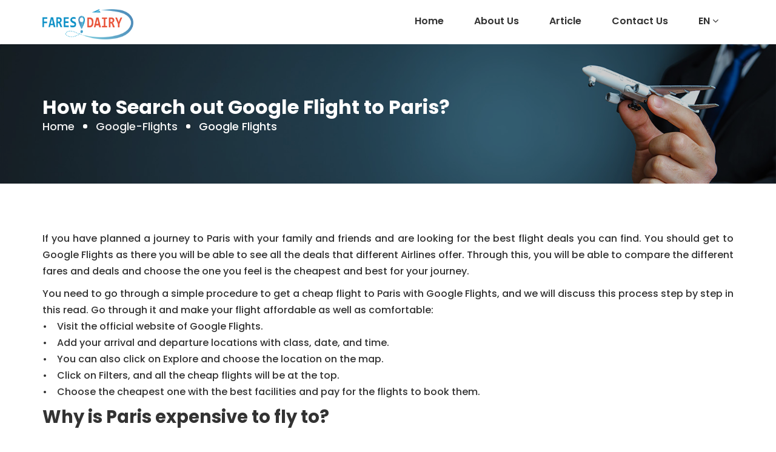

--- FILE ---
content_type: text/html; charset=UTF-8
request_url: https://www.faresdairy.com/google-flights/how-to-search-out-google-flight-to-paris
body_size: 25128
content:

<!DOCTYPE html>
<html lang="en-US">

<head>
  <meta charset="utf-8">
  <meta http-equiv="X-UA-Compatible" content="IE=edge">
  <meta name="viewport" content="width=device-width, minimum-scale=1.0, maximum-scale=1.0, user-scalable=no">
  <title>How to Search Google Flight to Paris?</title>
  <meta name="description" content="You need to go through a simple procedure to get cheap flight to paris with Google Flights, and we will discuss this process step by step in this read. Go through it and make your flight affordable as well as comfortable" />
  <meta name="keywords" content="Google Flight to Paris" />
  <link rel='stylesheet' type="text/css" href="https://www.faresdairy.com/assets/css/style.css?2024" />
<link rel="icon" type="image/x-icon" href="https://www.faresdairy.com/assets/images/favicon.jpg">   
<link rel="stylesheet" href="https://cdnjs.cloudflare.com/ajax/libs/font-awesome/4.7.0/css/font-awesome.min.css" integrity="sha512-SfTiTlX6kk+qitfevl/7LibUOeJWlt9rbyDn92a1DqWOw9vWG2MFoays0sgObmWazO5BQPiFucnnEAjpAB+/Sw==" crossorigin="anonymous" referrerpolicy="no-referrer" /> 
<link rel="canonical" href="" />  <link rel="canonical" href="" />
</head>

<body id="myList">
  <div class="main" id="home">
    <div class="header">
	<div class="container">
		<div class="full_width">
            <a class="logo" href="https://www.faresdairy.com/" title="">
            <img src="https://www.faresdairy.com/assets/images/logo.png" width="150" height="50" alt="" class="logo">
            </a>
            <a href="javascript:;" class="menu">
                <i></i>
                <i></i>
                <i></i>
            </a>

            <ul class="navigation_bar">
                <li><a href="https://www.faresdairy.com/" class="link">Home</a></li>
                <li><a href="https://www.faresdairy.com/about-us" class="link">About Us</a></li>
                <li><a href="https://www.faresdairy.com/article" class="link">Article</a></li>
                <li><a href="https://www.faresdairy.com/contact-us" class="link">Contact Us</a></li>
                <li>
                    <a href="javascript:;">EN <em class="fa fa-angle-down"></em></a>
                    <div class="drop_down right">
                        <a href="https://www.faresdairy.com/">English (EN) <em class="fa fa-check-circle"></em></a>
                        <a href="https://www.faresdairy.com/de/">German (DE)</a>
                        <a href="https://www.faresdairy.com/fr/">French (FR)</a>
                        <a href="https://www.faresdairy.com/ja/">Japanese (JA)</a>
                        <a href="https://www.faresdairy.com/es/">Español (ES)</a>
                    </div><!--drop_down right-->
                </li>
             </ul>
        </div><!--full_width-->
	</div><!--container-->
</div><!--header-->    <div class="inner_banner">
      <div class="middle_area">
        <div class="container">
          <span class="head">
            <h1>How to Search out Google Flight to Paris?</h1>
          </span><!--head-->
          <div class="breadcrumbs">
            <a href="https://www.faresdairy.com/">Home</a>
            <i></i>
            <a href="https://www.faresdairy.com/google-flights">google-flights </a>
            <i></i>
            <span>   Google Flights</span>
          </div><!--breadcrumbs-->
        </div><!--container-->
      </div><!--middle_area-->
    </div><!-- banner_inner -->

    <div class="top_destination section">
      <div class="container">
        <div class="row">
          <div class="f-w-sm col-lg-12">
            <div class="details_page">
              <p style="text-align:justify"><br />
If you have planned a journey to Paris with your family and friends and are looking for the best flight deals you can find. You should get to Google Flights as there you will be able to see all the deals that different Airlines offer. Through this, you will be able to compare the different fares and deals and choose the one you feel is the cheapest and best for your journey.</p>

<p style="text-align:justify">You need to go through a simple procedure to get a cheap flight to Paris with Google Flights, and we will discuss this process step by step in this read. Go through it and make your flight affordable as well as comfortable:<br />
&bull;&nbsp;&nbsp; &nbsp;Visit the official website of Google Flights.<br />
&bull;&nbsp;&nbsp; &nbsp;Add your arrival and departure locations with class, date, and time.<br />
&bull;&nbsp;&nbsp; &nbsp;You can also click on Explore and choose the location on the map.<br />
&bull;&nbsp;&nbsp; &nbsp;Click on Filters, and all the cheap flights will be at the top.<br />
&bull;&nbsp;&nbsp; &nbsp;Choose the cheapest one with the best facilities and pay for the flights to book them.</p>

<h2 style="text-align:justify"><strong>Why is Paris expensive to fly to?</strong></h2>

<p style="text-align:justify">There could be many reasons why you are getting expensive flight deals for Paris. It depends on the demand and supply. The higher the demand, the higher the price will touch the sky, and if the demand decreases, the process will be reduced. Moreover, try to book your tickets in advance, during weekdays or off-season, and avoid all the reasons that could serve you expensive tickets.</p>

<h3 style="text-align:justify"><strong>What is the cheapest month to fly to Paris?</strong></h3>

<p style="text-align:justify">If we look at the number of people that fly to Paris, then from late November to early December, January and March will be the cheapest months to fly to Paris. This is the month of May, the best time to go to Paris, when Paris receives the highest number of visitors, which is why you will get the expensive flights. So make sure that you look at the time before making the reservation.</p>

<h3 style="text-align:justify"><strong>What Airport is the cheapest to fly to Paris?</strong></h3>

<p style="text-align:justify">If you are looking for the cheapest Airport where you can land in Paris, as they have fewer facilities and are small, they will provide you with all other services for a lower amount. Most of the Airports that Paris has are international and big. We have a list of some Airport which can be your choice in Paris:<br />
&bull;&nbsp;&nbsp; &nbsp;Paris Charles de Gaulle Airport<br />
&bull;&nbsp;&nbsp; &nbsp;Paris-Orly Airport<br />
&bull;&nbsp;&nbsp; &nbsp;Paris Airport-Le Bourget</p>

<h3 style="text-align:justify"><strong>What month is the cheapest to go to Paris?&nbsp;</strong></h3>

<p style="text-align:justify">As we have discussed, a four-month period for you to fly to Paris will be affordable. However, on the other hand, if you talk about the cheapest month, you can choose between December and January as these will be the cheapest months, offering the cheapest flight deals to Paris. You can enjoy the calm city flowing at the peak of its beauty and have the best time.</p>

<h3 style="text-align:justify"><strong>What is Paris&#39;s rainy season?</strong></h3>

<p style="text-align:justify">Paris does not have a particularly rainy season, and the weather is sometimes unpredictable. Most of the rains there are between December and January, and if you like rain, you can witness the magic that Paris creates with the raindrops. During this time, most travelers can get cheap hotel bookings and other facilities.<br />
&nbsp;</p>
            </div><!--details_page-->
          </div><!--cols-->
        </div><!--row-->
      </div><!--container-->
    </div><!--top_destination-->

    <div class="subscribe__footer">
    <div class="container">
        <div class="row">
            <div class="col-lg-12">
                <div class="subscribe">
                    <div class="box">
                        <h3>Subscribe for the latest deals</h3>
                    <p>Sign up now and get the best deals straight in your inbox!</p>
                    <form class="d-flex fomr_div">
                        <input class="form-control me-2" type="search" placeholder="Search" aria-label="Search">
                        <button class="btn btn-dark" type="submit">Search</button>
                    </form>
                    </div>
                </div>
            </div><!-- cols -->
        </div><!-- row -->
    </div><!-- container -->
</div><!-- subscribe__footer -->



<div class="footer">
    <div class="container">
        <div class="row">
        	<div class="f-w-sm col-lg-4">
                <div class="footer_box">
                    <div class="footer_logo">
                        <img src="https://www.faresdairy.com/assets/images/logo-footer.png" alt="logo" width="150px" height="50px">
                        <p><strong>Disclaimer :-</strong>  Faresdairy.com is an independent online travel agency that is not associated with a third-party agent. Our main aims to guide our existing customers and endow the Bonzer Travel Service at cheap fares. In case you have any question related to flight booking, cancellation, refund, baggage, or more then connect with us now!</p>
                    </div>
                </div><!--footer_box-->
            </div><!--cols-->

            <div class="f-w-sm col-lg-3">
                <div class="footer_box">
                    <p class="sub_head">Popular Airlines</p>
                    <ul class="links">
                        <li><a href="https://www.faresdairy.com/airlines"><em class="fa fa-angle-double-right"></em>  Airlines</a></li>
                                                <li><a href="https://www.faresdairy.com/klm-airlines"><em class="fa fa-angle-double-right"></em> KLM </a></li>
                                                <li><a href="https://www.faresdairy.com/latam-airlines"><em class="fa fa-angle-double-right"></em> Latam</a></li>
                                                <li><a href="https://www.faresdairy.com/american-airlines"><em class="fa fa-angle-double-right"></em> American</a></li>
                                                <li><a href="https://www.faresdairy.com/qatar-airways"><em class="fa fa-angle-double-right"></em> Qatar</a></li>
                                                <li><a href="https://www.faresdairy.com/avianca-airlines"><em class="fa fa-angle-double-right"></em> Avianca </a></li>
                                            </ul>
                </div><!--footer_box-->
            </div><!--cols-->


            <div class="f-w-sm col-lg-3">
                <div class="footer_box">
                    <p class="sub_head">Category</p>
                    <ul class="links">  
                          
                        <li><a href="airlines-terminal"><em class="fa fa-angle-double-right"></em> Terminal</a></li>
                          
                        <li><a href="google-flights"><em class="fa fa-angle-double-right"></em> Google Flights </a></li>
                          
                        <li><a href="pet-policy"><em class="fa fa-angle-double-right"></em> Pet Policy</a></li>
                          
                        <li><a href="travel-insurance"><em class="fa fa-angle-double-right"></em> Travel Insurance</a></li>
                          
                        <li><a href="visa"><em class="fa fa-angle-double-right"></em> Visa</a></li>
                                            </ul>
                </div><!--footer_box-->
            </div><!--cols-->

            <div class="f-w-sm col-lg-2">
                <div class="footer_box">
                    <p class="sub_head">Legal</p>
                    <ul class="links">                          
                        <li><a href="https://www.faresdairy.com/about-us"><em class="fa fa-angle-double-right"></em> About Us</a></li>
                        <li><a href="https://www.faresdairy.com/contact-us"><em class="fa fa-angle-double-right"></em> Contact Us</a></li>              
                        <li><a href="https://www.faresdairy.com/privacy-policy"><em class="fa fa-angle-double-right"></em> Privacy Policy</a></li>
                        <li><a href="https://www.faresdairy.com/terms-and-conditions"><em class="fa fa-angle-double-right"></em> Terms & Conditions</a></li>
                    </ul>
                </div><!--footer_box-->
            </div><!--cols-->

        </div><!--row-->
    </div><!--container-->
</div>


    <div class="copyright">
	<div class="container">
		Copyright &copy; 2024 <a href="https://www.faresdairy.com/">faresdairy.com</a> With all Rights Reserved.
	</div><!--container-->
</div><!--Copyright-->
  </div><!--main-->

  <script src="https://www.faresdairy.com/assets/js/jquery.min.js?may2022"></script>
<script src="https://www.faresdairy.com/assets/js/jquery.nav.js?may2022"></script>
<script type="text/javascript">
	/*==========navigation_bar==========*/
	$(window).scroll(function() {
        var scroll = $(window).scrollTop();
        if (scroll >= 100) {
            $(".header").addClass("fixed");
        } else {
            $(".header").removeClass("fixed");
        }
    });

	$(".header .menu").click(function(){
		$(this).toggleClass("active");
		$(".header .navigation_bar").slideToggle();
	});
	if(screen.width <= 991){
	    $(".header .navigation_bar > li > a.link, .header .navigation_bar > li .drop_down > a").click(function(){
		$(".header .navigation_bar").slideUp();
	});
	}
	/*==========navigation_bar==========*/
    $(document).ready(function() {
		// $('.header').onePageNav();
	});
</script>
  <!--==========lazy_load==========-->
  <script>
    (function (window, undefined) {
      "use strict"; var $ = window.jQuery || window.Zepto, lazyInstanceId = 0, windowLoaded = !1; $.fn.Lazy = $.fn.lazy = function (settings) { return new LazyPlugin(this, settings) }; $.Lazy = $.lazy = function (names, elements, loader) {
        if ($.isFunction(elements)) { loader = elements; elements = [] }
        if (!$.isFunction(loader)) { return }
        names = $.isArray(names) ? names : [names]; elements = $.isArray(elements) ? elements : [elements]; var config = LazyPlugin.prototype.config, forced = config._f || (config._f = {}); for (var i = 0, l = names.length; i < l; i++) { if (config[names[i]] === undefined || $.isFunction(config[names[i]])) { config[names[i]] = loader } }
        for (var c = 0, a = elements.length; c < a; c++) { forced[elements[c]] = names[0] }
      }; function _executeLazy(instance, config, items, events, namespace) {
        var _awaitingAfterLoad = 0, _actualWidth = -1, _actualHeight = -1, _isRetinaDisplay = !1, _afterLoad = 'afterLoad', _load = 'load', _error = 'error', _img = 'img', _src = 'src', _srcset = 'srcset', _sizes = 'sizes', _backgroundImage = 'background-image'; function _initialize() {
          _isRetinaDisplay = window.devicePixelRatio > 1; items = _prepareItems(items); if (config.delay >= 0) { setTimeout(function () { _lazyLoadItems(!0) }, config.delay) }
          if (config.delay < 0 || config.combined) {
            events.e = _throttle(config.throttle, function (event) {
              if (event.type === 'resize') { _actualWidth = _actualHeight = -1 }
              _lazyLoadItems(event.all)
            }); events.a = function (additionalItems) { additionalItems = _prepareItems(additionalItems); items.push.apply(items, additionalItems) }; events.g = function () { return (items = $(items).filter(function () { return !$(this).data(config.loadedName) })) }; events.f = function (forcedItems) { for (var i = 0; i < forcedItems.length; i++) { var item = items.filter(function () { return this === forcedItems[i] }); if (item.length) { _lazyLoadItems(!1, item) } } }; _lazyLoadItems(); $(config.appendScroll).on('scroll.' + namespace + ' resize.' + namespace, events.e)
          }
        }
        function _prepareItems(items) {
          var defaultImage = config.defaultImage, placeholder = config.placeholder, imageBase = config.imageBase, srcsetAttribute = config.srcsetAttribute, loaderAttribute = config.loaderAttribute, forcedTags = config._f || {}; items = $(items).filter(function () { var element = $(this), tag = _getElementTagName(this); return !element.data(config.handledName) && (element.attr(config.attribute) || element.attr(srcsetAttribute) || element.attr(loaderAttribute) || forcedTags[tag] !== undefined) }).data('plugin_' + config.name, instance); for (var i = 0, l = items.length; i < l; i++) {
            var element = $(items[i]), tag = _getElementTagName(items[i]), elementImageBase = element.attr(config.imageBaseAttribute) || imageBase; if (tag === _img && elementImageBase && element.attr(srcsetAttribute)) { element.attr(srcsetAttribute, _getCorrectedSrcSet(element.attr(srcsetAttribute), elementImageBase)) }
            if (forcedTags[tag] !== undefined && !element.attr(loaderAttribute)) { element.attr(loaderAttribute, forcedTags[tag]) }
            if (tag === _img && defaultImage && !element.attr(_src)) { element.attr(_src, defaultImage) } else if (tag !== _img && placeholder && (!element.css(_backgroundImage) || element.css(_backgroundImage) === 'none')) { element.css(_backgroundImage, "url('" + placeholder + "')") }
          }
          return items
        }
        function _lazyLoadItems(allItems, forced) {
          if (!items.length) {
            if (config.autoDestroy) { instance.destroy() }
            return
          }
          var elements = forced || items, loadTriggered = !1, imageBase = config.imageBase || '', srcsetAttribute = config.srcsetAttribute, handledName = config.handledName; for (var i = 0; i < elements.length; i++) { if (allItems || forced || _isInLoadableArea(elements[i])) { var element = $(elements[i]), tag = _getElementTagName(elements[i]), attribute = element.attr(config.attribute), elementImageBase = element.attr(config.imageBaseAttribute) || imageBase, customLoader = element.attr(config.loaderAttribute); if (!element.data(handledName) && (!config.visibleOnly || element.is(':visible')) && ((attribute || element.attr(srcsetAttribute)) && ((tag === _img && (elementImageBase + attribute !== element.attr(_src) || element.attr(srcsetAttribute) !== element.attr(_srcset))) || (tag !== _img && elementImageBase + attribute !== element.css(_backgroundImage))) || customLoader)) { loadTriggered = !0; element.data(handledName, !0); _handleItem(element, tag, elementImageBase, customLoader) } } }
          if (loadTriggered) { items = $(items).filter(function () { return !$(this).data(handledName) }) }
        }
        function _handleItem(element, tag, imageBase, customLoader) {
          ++_awaitingAfterLoad; var errorCallback = function () { _triggerCallback('onError', element); _reduceAwaiting(); errorCallback = $.noop }; _triggerCallback('beforeLoad', element); var srcAttribute = config.attribute, srcsetAttribute = config.srcsetAttribute, sizesAttribute = config.sizesAttribute, retinaAttribute = config.retinaAttribute, removeAttribute = config.removeAttribute, loadedName = config.loadedName, elementRetina = element.attr(retinaAttribute); if (customLoader) {
            var loadCallback = function () {
              if (removeAttribute) { element.removeAttr(config.loaderAttribute) }
              element.data(loadedName, !0); _triggerCallback(_afterLoad, element); setTimeout(_reduceAwaiting, 1); loadCallback = $.noop
            }; element.off(_error).one(_error, errorCallback).one(_load, loadCallback); if (!_triggerCallback(customLoader, element, function (response) { if (response) { element.off(_load); loadCallback() } else { element.off(_error); errorCallback() } })) { element.trigger(_error) }
          } else {
            var imageObj = $(new Image()); imageObj.one(_error, errorCallback).one(_load, function () {
              element.hide(); if (tag === _img) { element.attr(_sizes, imageObj.attr(_sizes)).attr(_srcset, imageObj.attr(_srcset)).attr(_src, imageObj.attr(_src)) } else { element.css(_backgroundImage, "url('" + imageObj.attr(_src) + "')") }
              element[config.effect](config.effectTime); if (removeAttribute) { element.removeAttr(srcAttribute + ' ' + srcsetAttribute + ' ' + retinaAttribute + ' ' + config.imageBaseAttribute); if (sizesAttribute !== _sizes) { element.removeAttr(sizesAttribute) } }
              element.data(loadedName, !0); _triggerCallback(_afterLoad, element); imageObj.remove(); _reduceAwaiting()
            }); var imageSrc = (_isRetinaDisplay && elementRetina ? elementRetina : element.attr(srcAttribute)) || ''; imageObj.attr(_sizes, element.attr(sizesAttribute)).attr(_srcset, element.attr(srcsetAttribute)).attr(_src, imageSrc ? imageBase + imageSrc : null); imageObj.complete && imageObj.trigger(_load)
          }
        }
        function _isInLoadableArea(element) {
          var elementBound = element.getBoundingClientRect(), direction = config.scrollDirection, threshold = config.threshold, vertical = ((_getActualHeight() + threshold) > elementBound.top) && (-threshold < elementBound.bottom), horizontal = ((_getActualWidth() + threshold) > elementBound.left) && (-threshold < elementBound.right); if (direction === 'vertical') { return vertical } else if (direction === 'horizontal') { return horizontal }
          return vertical && horizontal
        }
        function _getActualWidth() { return _actualWidth >= 0 ? _actualWidth : (_actualWidth = $(window).width()) }
        function _getActualHeight() { return _actualHeight >= 0 ? _actualHeight : (_actualHeight = $(window).height()) }
        function _getElementTagName(element) { return element.tagName.toLowerCase() }
        function _getCorrectedSrcSet(srcset, imageBase) {
          if (imageBase) { var entries = srcset.split(','); srcset = ''; for (var i = 0, l = entries.length; i < l; i++) { srcset += imageBase + entries[i].trim() + (i !== l - 1 ? ',' : '') } }
          return srcset
        }
        function _throttle(delay, callback) {
          var timeout, lastExecute = 0; return function (event, ignoreThrottle) {
            var elapsed = +new Date() - lastExecute; function run() { lastExecute = +new Date(); callback.call(instance, event) }
            timeout && clearTimeout(timeout); if (elapsed > delay || !config.enableThrottle || ignoreThrottle) { run() } else { timeout = setTimeout(run, delay - elapsed) }
          }
        }
        function _reduceAwaiting() { --_awaitingAfterLoad; if (!items.length && !_awaitingAfterLoad) { _triggerCallback('onFinishedAll') } }
        function _triggerCallback(callback, element, args) {
          if ((callback = config[callback])) { callback.apply(instance, [].slice.call(arguments, 1)); return !0 }
          return !1
        }
        if (config.bind === 'event' || windowLoaded) { _initialize() } else { $(window).on(_load + '.' + namespace, _initialize) }
      }
      function LazyPlugin(elements, settings) {
        var _instance = this, _config = $.extend({}, _instance.config, settings), _events = {}, _namespace = _config.name + '-' + (++lazyInstanceId); _instance.config = function (entryName, value) {
          if (value === undefined) { return _config[entryName] }
          _config[entryName] = value; return _instance
        }; _instance.addItems = function (items) { _events.a && _events.a($.type(items) === 'string' ? $(items) : items); return _instance }; _instance.getItems = function () { return _events.g ? _events.g() : {} }; _instance.update = function (useThrottle) { _events.e && _events.e({}, !useThrottle); return _instance }; _instance.force = function (items) { _events.f && _events.f($.type(items) === 'string' ? $(items) : items); return _instance }; _instance.loadAll = function () { _events.e && _events.e({ all: !0 }, !0); return _instance }; _instance.destroy = function () { $(_config.appendScroll).off('.' + _namespace, _events.e); $(window).off('.' + _namespace); _events = {}; return undefined }; _executeLazy(_instance, _config, elements, _events, _namespace); return _config.chainable ? elements : _instance
      }
      LazyPlugin.prototype.config = { name: 'lazy', chainable: !0, autoDestroy: !0, bind: 'load', threshold: 500, visibleOnly: !1, appendScroll: window, scrollDirection: 'both', imageBase: null, defaultImage: '', placeholder: null, delay: -1, combined: !1, attribute: 'data-src', srcsetAttribute: 'data-srcset', sizesAttribute: 'data-sizes', retinaAttribute: 'data-retina', loaderAttribute: 'data-loader', imageBaseAttribute: 'data-imagebase', removeAttribute: !0, handledName: 'handled', loadedName: 'loaded', effect: 'show', effectTime: 0, enableThrottle: !0, throttle: 250, beforeLoad: undefined, afterLoad: undefined, onError: undefined, onFinishedAll: undefined }; $(window).on('load', function () { windowLoaded = !0 })
    })(window)
  </script>
  <script type="text/javascript">
    $(function () {
      $('.lazy').Lazy();
    });
  </script>
  <!--==========lazy_load==========-->






</body>

</html>

--- FILE ---
content_type: text/css
request_url: https://www.faresdairy.com/assets/css/style.css?2024
body_size: 7304
content:
@import url('https://fonts.googleapis.com/css2?family=Poppins:ital,wght@0,500;0,600;0,700;1,400;1,500;1,600&display=swap');
@charset "utf-8";
* {
    padding: 0;
    margin: 0;
    box-sizing: border-box;
    -webkit-box-sizing: border-box;
    -moz-box-sizing: border-box
}

.clear,
.clearfix {
    clear: both
}

a,
button {
    transition: .3s linear;
    -webkit-transition: .3s linear;
    -moz-transition: .3s linear;
    text-decoration: none
}

a:active,
a:focus,
a:hover {
    text-decoration: none
}
.text-center{text-align: center;}

.form-control {
    width: 100%;
    float: left;
    background-color: #fff;
    border: 1px solid #ccc;
    outline: 0;
    border-radius: 4px;
    -webkit-border-radius: 4px;
    -moz-border-radius: 4px
}

.container {
    width: 1170px;
    margin: auto;
    padding-left: 15px;
    padding-right: 15px
}

.row {
    margin-left: -15px;
    margin-right: -15px
}

.row::after,
.row::before {
    display: table;
    content: ""
}

.row::after {
    clear: both
}

[class*=col-] {
    position: relative
}

.col-lg-1 {
    width: 8.333333333333333%;
    float: left;
    padding-left: 15px;
    padding-right: 15px
}

.col-lg-2 {
    width: 16.66666666666667%;
    float: left;
    padding-left: 15px;
    padding-right: 15px
}

.col-lg-3 {
    width: 25%;
    float: left;
    padding-left: 15px;
    padding-right: 15px
}

.col-lg-4 {
    width: 33.333333333333333%;
    float: left;
    padding-left: 15px;
    padding-right: 15px
}

.col-lg-5 {
    width: 41.66666666666667%;
    float: left;
    padding-left: 15px;
    padding-right: 15px
}

.col-lg-6 {
    width: 50%;
    float: left;
    padding-left: 15px;
    padding-right: 15px
}

.col-lg-7 {
    width: 58.333333333333333%;
    float: left;
    padding-left: 15px;
    padding-right: 15px
}

.col-lg-8 {
    width: 66.66666666666667%;
    float: left;
    padding-left: 15px;
    padding-right: 15px
}

.col-lg-9 {
    width: 75%;
    float: left;
    padding-left: 15px;
    padding-right: 15px
}

.col-lg-10 {
    width: 83.333333333333333%;
    float: left;
    padding-left: 15px;
    padding-right: 15px
}

.col-lg-11 {
    width: 91.66666666666667%;
    float: left;
    padding-left: 15px;
    padding-right: 15px
}

.col-lg-12 {
    width: 100%;
    float: left;
    padding-left: 15px;
    padding-right: 15px
}

.hide {
    display: none
}

@media (min-width:1200px) {
    .hidden-lg {
        display: none
    }
}

@media (max-width:1199px) {
    .f-w-md {
        width: 100%
    }
    .hidden-to-md {
        display: none
    }
}

@media (min-width:992px) and (max-width:1199px) {
    .container {
        width: 992px
    }
    .col-md-1 {
        width: 8.333333333333333%;
        float: left;
        padding-left: 15px;
        padding-right: 15px
    }
    .col-md-2 {
        width: 16.66666666666667%;
        float: left;
        padding-left: 15px;
        padding-right: 15px
    }
    .col-md-3 {
        width: 25%;
        float: left;
        padding-left: 15px;
        padding-right: 15px
    }
    .col-md-4 {
        width: 33.333333333333333%;
        float: left;
        padding-left: 15px;
        padding-right: 15px
    }
    .col-md-5 {
        width: 41.66666666666667%;
        float: left;
        padding-left: 15px;
        padding-right: 15px
    }
    .col-md-6 {
        width: 50%;
        float: left;
        padding-left: 15px;
        padding-right: 15px
    }
    .col-md-7 {
        width: 58.333333333333333%;
        float: left;
        padding-left: 15px;
        padding-right: 15px
    }
    .col-md-8 {
        width: 66.66666666666667%;
        float: left;
        padding-left: 15px;
        padding-right: 15px
    }
    .col-md-9 {
        width: 75%;
        float: left;
        padding-left: 15px;
        padding-right: 15px
    }
    .col-md-10 {
        width: 83.333333333333333%;
        float: left;
        padding-left: 15px;
        padding-right: 15px
    }
    .col-md-11 {
        width: 91.66666666666667%;
        float: left;
        padding-left: 15px;
        padding-right: 15px
    }
    .col-md-12 {
        width: 100%;
        float: left;
        padding-left: 15px;
        padding-right: 15px
    }
    .hidden-md {
        display: none
    }
}

@media (max-width:991px) {
    .f-w-sm {
        width: 100%
    }
    .hidden-to-sm {
        display: none
    }
}

@media (min-width:768px) and (max-width:991px) {
    .container {
        width: 768px
    }
    .col-sm-1 {
        width: 8.333333333333333%;
        float: left;
        padding-left: 15px;
        padding-right: 15px
    }
    .col-sm-2 {
        width: 16.66666666666667%;
        float: left;
        padding-left: 15px;
        padding-right: 15px
    }
    .col-sm-3 {
        width: 25%;
        float: left;
        padding-left: 15px;
        padding-right: 15px
    }
    .col-sm-4 {
        width: 33.333333333333333%;
        float: left;
        padding-left: 15px;
        padding-right: 15px
    }
    .col-sm-5 {
        width: 41.66666666666667%;
        float: left;
        padding-left: 15px;
        padding-right: 15px
    }
    .col-sm-6 {
        width: 50%;
        float: left;
        padding-left: 15px;
        padding-right: 15px
    }
    .col-sm-7 {
        width: 58.333333333333333%;
        float: left;
        padding-left: 15px;
        padding-right: 15px
    }
    .col-sm-8 {
        width: 66.66666666666667%;
        float: left;
        padding-left: 15px;
        padding-right: 15px
    }
    .col-sm-9 {
        width: 75%;
        float: left;
        padding-left: 15px;
        padding-right: 15px
    }
    .col-sm-10 {
        width: 83.333333333333333%;
        float: left;
        padding-left: 15px;
        padding-right: 15px
    }
    .col-sm-11 {
        width: 91.66666666666667%;
        float: left;
        padding-left: 15px;
        padding-right: 15px
    }
    .col-sm-12 {
        width: 100%;
        float: left;
        padding-left: 15px;
        padding-right: 15px
    }
    .hidden-sm {
        display: none
    }
}

@media (max-width:767px) {
    .container {
        width: 100%
    }
    .f-w-xs {
        width: 100%
    }
}

@media (min-width:621px) and (max-width:767px) {
    .col-xs-1 {
        width: 8.333333333333333%;
        float: left;
        padding-left: 15px;
        padding-right: 15px
    }
    .col-xs-2 {
        width: 16.66666666666667%;
        float: left;
        padding-left: 15px;
        padding-right: 15px
    }
    .col-xs-3 {
        width: 25%;
        float: left;
        padding-left: 15px;
        padding-right: 15px
    }
    .col-xs-4 {
        width: 33.333333333333333%;
        float: left;
        padding-left: 15px;
        padding-right: 15px
    }
    .col-xs-5 {
        width: 41.66666666666667%;
        float: left;
        padding-left: 15px;
        padding-right: 15px
    }
    .col-xs-6 {
        width: 50%;
        float: left;
        padding-left: 15px;
        padding-right: 15px
    }
    .col-xs-7 {
        width: 58.333333333333333%;
        float: left;
        padding-left: 15px;
        padding-right: 15px
    }
    .col-xs-8 {
        width: 66.66666666666667%;
        float: left;
        padding-left: 15px;
        padding-right: 15px
    }
    .col-xs-9 {
        width: 75%;
        float: left;
        padding-left: 15px;
        padding-right: 15px
    }
    .col-xs-10 {
        width: 83.333333333333333%;
        float: left;
        padding-left: 15px;
        padding-right: 15px
    }
    .col-xs-11 {
        width: 91.66666666666667%;
        float: left;
        padding-left: 15px;
        padding-right: 15px
    }
    .col-xs-12 {
        width: 100%;
        float: left;
        padding-left: 15px;
        padding-right: 15px
    }
    .hidden-xs {
        display: none
    }
}

@media (max-width:620px) {
    .container {
        padding-left: 10px;
        padding-right: 10px
    }
    .row {
        margin-left: -10px;
        margin-right: -10px
    }
    [class*=col-] {
        padding-left: 10px;
        padding-right: 10px
    }
    .f-w-vxs {
        width: 100% !important
    }
}

@media (min-width:461px) and (max-width:620px) {
    .col-vxs-1 {
        width: 8.333333333333333%;
        float: left;
        padding-left: 10px;
        padding-right: 10px
    }
    .col-vxs-2 {
        width: 16.66666666666667%;
        float: left;
        padding-left: 10px;
        padding-right: 10px
    }
    .col-vxs-3 {
        width: 25%;
        float: left;
        padding-left: 10px;
        padding-right: 10px
    }
    .col-vxs-4 {
        width: 33.333333333333333%;
        float: left;
        padding-left: 10px;
        padding-right: 10px
    }
    .col-vxs-5 {
        width: 41.66666666666667%;
        float: left;
        padding-left: 10px;
        padding-right: 10px
    }
    .col-vxs-6 {
        width: 50%;
        float: left;
        padding-left: 10px;
        padding-right: 10px
    }
    .col-vxs-7 {
        width: 58.333333333333333%;
        float: left;
        padding-left: 10px;
        padding-right: 10px
    }
    .col-vxs-8 {
        width: 66.66666666666667%;
        float: left;
        padding-left: 10px;
        padding-right: 10px
    }
    .col-vxs-9 {
        width: 75%;
        float: left;
        padding-left: 10px;
        padding-right: 10px
    }
    .col-vxs-10 {
        width: 83.333333333333333%;
        float: left;
        padding-left: 10px;
        padding-right: 10px
    }
    .col-vxs-11 {
        width: 91.66666666666667%;
        float: left;
        padding-left: 10px;
        padding-right: 10px
    }
    .col-vxs-12 {
        width: 100%;
        float: left;
        padding-left: 10px;
        padding-right: 10px
    }
    .hidden-vxs {
        display: none
    }
}

@media (min-width:300px) and (max-width:460px) {
    .col-vvxs-1 {
        width: 8.333333333333333%;
        float: left;
        padding-left: 10px;
        padding-right: 10px
    }
    .col-vvxs-2 {
        width: 16.66666666666667%;
        float: left;
        padding-left: 10px;
        padding-right: 10px
    }
    .col-vvxs-3 {
        width: 25%;
        float: left;
        padding-left: 10px;
        padding-right: 10px
    }
    .col-vvxs-4 {
        width: 33.333333333333333%;
        float: left;
        padding-left: 10px;
        padding-right: 10px
    }
    .col-vvxs-5 {
        width: 41.66666666666667%;
        float: left;
        padding-left: 10px;
        padding-right: 10px
    }
    .col-vvxs-6 {
        width: 50%;
        float: left;
        padding-left: 10px;
        padding-right: 10px
    }
    .col-vvxs-7 {
        width: 58.333333333333333%;
        float: left;
        padding-left: 10px;
        padding-right: 10px
    }
    .col-vvxs-8 {
        width: 66.66666666666667%;
        float: left;
        padding-left: 10px;
        padding-right: 10px
    }
    .col-vvxs-9 {
        width: 75%;
        float: left;
        padding-left: 10px;
        padding-right: 10px
    }
    .col-vvxs-10 {
        width: 83.333333333333333%;
        float: left;
        padding-left: 10px;
        padding-right: 10px
    }
    .col-vvxs-11 {
        width: 91.66666666666667%;
        float: left;
        padding-left: 10px;
        padding-right: 10px
    }
    .col-vvxs-12 {
        width: 100%;
        float: left;
        padding-left: 10px;
        padding-right: 10px
    }
    .hidden-vvxs {
        display: none
    }
}

html {
    scroll-behavior: smooth
}

body {
    font-family: 'Poppins', sans-serif;
    font-size: 16px;
    line-height: 1.4;
    color: #333
}

::-webkit-input-placeholder {
    color: #aaa;
    opacity: 1;
    font-size: 14px
}

:-ms-input-placeholder {
    color: #aaa;
    opacity: 1;
    font-size: 14px
}

::placeholder {
    color: #aaa;
    opacity: 1;
    font-size: 14px
}

a:hover,
a:active,
a:focus {
    text-decoration: none !important
}
.lazy[data-src] {
    background: url(../images/loader.gif) no-repeat center center !important
}
.btn-1 {
    width: auto;
    display: inline-block;
    background: #00bcd4;
    color: #fff;
    padding: 15px 30px;
    border: none;
    outline: none;
    font-size: 16px;
    line-height: 1;
    border-radius: 10px;
    -webkit-border-radius: 10px;
    -moz-border-radius: 10px;
    font-family: 'Poppins', sans-serif;
    cursor: pointer
}

.text_icons .text_icons_area a.btn_read_more{
    display: inline-block;
    background: #00bcd4;
    color: #fff;
    padding: 7px 20px;
    outline: none;
    border: 4px solid #fff;
    font-size: 16px;
    line-height: 1;
    text-shadow: 2px 2px 2px #454545;
    border-radius: 30px;
    -webkit-border-radius: 30px;
    -moz-border-radius: 30px;
    font-family: 'Poppins', sans-serif;
    cursor: pointer
}



p {
    width: 100%;
    float: left;
    margin-bottom: 10px
}

.main {
    width: 100%;
    float: left;
    overflow: hidden
}

.main>* {
    width: 100%;
    float: left
}

.main .section {
    padding: 50px 0 30px
}

.main .section1 {
    padding: 50px 0 50px;
    background: #f2fbff;
}
.main .section2 {
    padding: 50px 0 50px;
    background: #fff;
}


.main .grey {
    background: #f4f4f4
}

.main .full_width {
    width: 100%;
    float: left;
    position: relative
}

.header {
    background: #fff
}

.header.fixed {
    top: 0;
    left: 0;
    position: fixed;
    z-index: 999;
    transition: all .3s;
    box-shadow: 2px 7px 16px 1px rgb(0 0 0 / 8%);
    -webkit-box-shadow: 2px 7px 16px 1px rgb(0 0 0 / 8%);
    -moz-box-shadow: 2px 7px 16px 1px rgb(0 0 0 / 8%);

}

.header .logo {
    float: left;
    margin: 4px 0
}

.header .menu {
    width: 40px;
    padding: 7px 7px 2px;
    float: right;
    border: 2px solid #000;
    border-radius: 4px;
    -webkit-border-radius: 4px;
    -moz-border-radius: 4px;
    margin: 21px 0;
    display: none
}

.header .menu>i {
    width: 100%;
    float: left;
    height: 3px;
    background: #000;
    margin-bottom: 5px
}

.header .menu:hover,
.header .menu.active {
    background: #00bcd4;
    border-color: transparent
}

.header .menu:hover>i,
.header .menu.active>i {
    background: #fff
}

.header .navigation_bar {
    width: auto;
    float: right;
    padding: 0;
    margin: 0
}

.header .navigation_bar>li {
    width: auto;
    float: left;
    list-style: none;
    position: relative
}

.header .navigation_bar>li:first-child {
    margin-left: 0;
}

.header .navigation_bar>li>a {
    width: auto;
    float: left;
    color: #333;
    padding: 24px 25px;
    font-weight: 600;
    cursor: pointer;
    transition: color 100ms, margin 300ms;
}
.header img.logo{margin-top: 11px;}
.header .navigation_bar>li.current>a,
.header .navigation_bar>li>a:hover,
.header .navigation_bar>li>a:active,
.header .navigation_bar>li>a:focus {
    transform: translate3d(0, 0, 0);
    color: #00bcd4;
}

.header .navigation_bar>li>a .icon-home {
    width: 19px;
    height: 15px;
    background-position: -15px 0;
    margin-top: -5px
}

.header .navigation_bar>li>a .icon-plane {
    width: 17px;
    height: 15px;
    background-position: -36px 0;
    margin-top: -5px
}

.header .navigation_bar>li>a .icon-blog {
    width: 18px;
    height: 15px;
    background-position: -55px 0;
    margin-top: -5px
}

.header .navigation_bar>li>a .icon-cheap-flight {
    width: 28px;
    height: 15px;
    background-position: -74px 0;
    margin-top: -5px
}

.header .navigation_bar>li>a .icon-angle-down {
    width: 12px;
    height: 7px;
    background-position: -119px 0;
    margin-top: -2px
}

.header .navigation_bar>li .drop_down {
    width: 300px;
    position: absolute;
    top: 130%;
    background: #fff4f4;
    padding: 10px 10px 5px;
    font-size: 14px;
    z-index: 9;
    box-shadow: 0 0 3px #ccc;
    -webkit-box-shadow: 0 0 3px #ccc;
    -moz-box-shadow: 0 0 3px #ccc;
    transition: 0.3s linear;
    -webkit-transition: 0.3s linear;
    -moz-transition: 0.3s linear;
    visibility: hidden;
    transform: translate(0, 10px);
    -webkit-transform: translate(0, 10px);
    -moz-transform: translate(0, 10px)
}
.header .navigation_bar>li .drop_down:before{
    position: absolute;
    top: -17px;
    right: 0px;
    content: "";
    display: block;
    border-left: 15px solid transparent;
    border-right: 15px solid transparent;
    border-bottom: 18px solid #fff4f4; 
}

.header .navigation_bar>li .drop_down.left {
    left: 0
}

.header .navigation_bar>li .drop_down.right {
    right: 0
}

.header .navigation_bar>li:hover .drop_down {
    visibility: visible;
    transform: translate(0, 0);
    -webkit-transform: translate(0, 0);
    -moz-transform: translate(0, 0)
}

.header .navigation_bar>li .drop_down>a {
    width: 45%;
    float: left;
    background: #ffdfda;
    padding: 7px 10px;
    margin: 0px 6px 12px 8px;
    font-size: 14px;
    text-align: center;
    color: #000;
    position: relative;
    border-radius: 5px;
}
.header .navigation_bar>li .drop_down>a em.fa{position: absolute; right: -6px; top: -8px; background: #ffe4df; padding: 4px; border-radius: 16px; display: flex; align-items: center; justify-content: center; color: #e9573e; font-size: 15px;}
.header .navigation_bar>li .drop_down>a:hover{background: #00bcd4;}
/*search__box__hero*/
.search__box__hero{
    background: url('../images/hero__banner.jpg') no-repeat; 
    background-size: cover;
    padding: 60px;
}
.search__box__hero .hero__search_section .search__form{width: 50%; margin: 0 auto;}
.search__box__hero .hero__search_section .search__form form{position: relative;}
.search__box__hero .hero__search_section .search__form input.form-control{position: relative; font-size: 16px; padding: 18px 50px 18px 20px;}
.search__box__hero .hero__search_section .search__form .form-group em.fa-search{position: absolute; right: 20px; top: 17px; color: #e95339; font-size: 20px;}
.search__box__hero .top__airline{float: left; width: 100%;}
.search__box__hero .d-flex_box{ display: flex; justify-content: space-between; gap: 15px; margin-bottom: 20px;}
.search__box__hero .top__airline h3{color: #fff; margin: 20px 0px; font-size: 24px; text-align: center;}
.search__box__hero .top__airline .airline__box{float: left; width: 100%; border-radius: 5px; background: #3b6b82; text-align: center;}
.search__box__hero .top__airline .airline__box p{color: #fff;}
.search__box__hero .top__airline .airline__box img{margin-top: 10px;}
.search__box__hero .top__airline .view__all{text-align: center;}
.search__box__hero .top__airline .view__all a.view_all{border: 1px solid #325c72; padding: 8px 18px; border-radius: 5px; color: #fff; font-size: 14px;}
.search__box__hero .top__airline .view__all a.view_all:hover{background: #325c72;}
/*search__box__hero End*/



/*--------------------------------------------------------------
# About
--------------------------------------------------------------*/
.about-one {
  position: relative;
  background-color: #fff;
  padding: 60px 0 60px;
}
@media (max-width: 991px) {
  .about-one {
    padding: 0 0 120px;
  }
}
@media (max-width: 767px) {
  .about-one {
    padding: 0 0 80px;
  }
}
.about-one__shape-one {
  position: absolute;
  left: -270px;
  top: 90px;
}
.about-one__shape-one img {
  max-width: 100%;
  animation: treeMove 4s linear 0s infinite;
}
@keyframes treeMove {
  0%, 100% {
    -webkit-transform: rotate(0deg) translateX(0);
    transform: rotate(0deg) translateX(0);
  }
  25%, 75% {
    -webkit-transform: rotate(5deg) translateX(15px);
    transform: rotate(5deg) translateX(15px);
  }
  50% {
    -webkit-transform: rotate(10deg) translateX(30px);
    transform: rotate(10deg) translateX(30px);
  }
}
@media (max-width: 1399px) {
  .about-one__shape-one {
    display: none;
  }
}
.about-one__shape-two {
  position: absolute;
  left: -188px;
  top: 185px;
  z-index: -1;
}
.about-one__shape-two img {
  max-width: 100%;
  -webkit-animation: airTree 4s ease-in infinite;
  animation: airTree 4s ease-in infinite;
}
@keyframes airTree {
  0%, 100% {
    -webkit-transform: rotate(0deg) translateX(0);
    transform: rotate(0deg) translateX(0);
  }
  25%, 75% {
    -webkit-transform: rotate(5deg) translateX(15px);
    transform: rotate(5deg) translateX(15px);
  }
  50% {
    -webkit-transform: rotate(10deg) translateX(30px);
    transform: rotate(10deg) translateX(30px);
  }
}
@media (max-width: 1399px) {
  .about-one__shape-two {
    display: none;
  }
}
.about-one__image {
  position: relative;
  margin: 28px 0 0;
}
@media (max-width: 767px) {
  .about-one__image .col-md-5,
  .about-one__image .col-md-7 {
    width: 50%;
  }
}
.about-one__image__one {
  position: relative;
}
.about-one__image__one img {
  max-width: 100%;
  height: auto;
  border-radius: 119px;
}
.about-one__image__one img + img {
  margin-top: 16px;
}
.about-one__image__one svg {
  width: 178px;
  height: 30px;
  stroke-width: 2px;
  stroke: #FF5956;
  position: absolute;
  left: 10px;
  bottom: -23px;
  fill: transparent;
  animation: zumpTop 3s infinite linear;
}
@media (max-width: 767px) {
  .about-one__image__one svg {
    display: none;
  }
}
.about-one__image__two {
  position: relative;
}
.about-one__image__two svg {
  width: 163px;
  height: 75px;
  stroke-width: 2px;
  stroke: var(--trevlo-base, #FF5956);
  position: absolute;
  left: 0;
  top: -28px;
  fill: transparent;
  animation: zumpBottom 3s infinite linear;
}
@media (max-width: 767px) {
  .about-one__image__two svg {
    display: none;
  }
}
.about-one__image__two img {
  max-width: 100%;
  height: auto;
  border-radius: 135px;
}
.about-one__image__two__shape {
  position: absolute;
  bottom: -147px;
  left: -100px;
}
.about-one__image__two__shape img {
  border-radius: 0;
  animation: zoomBig 3s linear infinite;
}
@keyframes zoomBig {
  0% {
    transform: scale(1, 1);
  }
  50% {
    transform: scale(0.8, 0.8);
  }
  100% {
    transform: scale(1, 1);
  }
}
.about-one__content {
  position: relative;
}
@media (max-width: 991px) {
  .about-one__content {
    padding: 40px 0 0;
  }
}
.about-one__content__text {
  margin: 0 0 40px;
  line-height: 30px;
}
.about-one__content .trevlo-btn {
  margin-top: 30px;
}
.about-one__content .trevlo-btn:hover {
  color: #fff;
}
.about-one .sec-title {
  margin-bottom: 20px;
}
.about-one__box {
  display: flex;
  align-items: center;
  position: relative;
  min-height: 76px;
  padding: 0 0 0 97px;
  margin-bottom: 20px;
}
@media (max-width: 767px) {
  .about-one__box {
    display: block;
    padding: 0;
  }
}
.about-one__box__icon {
  width: 70px;
  height: 70px;
  background-color: #FF5956;
  display: flex;
  align-items: center;
  justify-content: center;
  border-radius: 50%;
  position: absolute;
  left: 0;
  top: 0;
  overflow: hidden;
  font-size: 40px;
  color: #fff;
}
@media (max-width: 767px) {
  .about-one__box__icon {
    position: relative;
    margin-bottom: 18px;
  }
}
.about-one__box__icon::before {
  content: "";
  position: absolute;
  top: -50%;
  left: 50%;
  transform: translateX(-50%);
  width: 150%;
  height: 150%;
  border-top-left-radius: 50%;
  border-top-right-radius: 50%;
  background-color: #FF5956;
  transition: 700ms cubic-bezier(0.52, 1.64, 0.37, 0.66);
}
.about-one__box__icon::after {
  content: "";
  position: absolute;
  bottom: 100%;
  left: 50%;
  transform: translateX(-50%);
  width: 150%;
  height: 150%;
  border-bottom-left-radius: 50%;
  border-bottom-right-radius: 50%;
  background-color: #2D2330;
  transition-duration: 700ms;
  transition-timing-function: cubic-bezier(0.52, 1.64, 0.37, 0.66);
}
.about-one__box__icon span {
  position: relative;
  z-index: 2;
  display: inline-block;
  transition: all 500ms linear;
  transition-delay: 0s;
  transition-delay: 0s;
  transition-delay: 0.1s;
  transform: scale(1);
}
.about-one__box__icon .icon-friendly-Guide {
  font-size: 50px;
}
.about-one__box:hover .about-one__box__icon span {
  transform: scale(0.95);
}
.about-one__box:hover .about-one__box__icon::before {
  top: 100%;
}
.about-one__box:hover .about-one__box__icon::after {
  bottom: -50%;
}
.about-one__box__title {
  font-size: 18px;
  line-height: 30px;
  margin: 0;
  min-width: 110px;
}
.about-one__box__text {
  font-size: 14px;
  line-height: 24px;
  padding: 4px 0 5px 35px;
  margin: 0 0 0 42px;
  border-left: 1px solid #EBE6DE;
}
@media (max-width: 767px) {
  .about-one__box__text {
    border: none;
    margin: 0;
    padding: 0;
  }
}


/*blog area*/
.recent_blog .columns{display: flex; margin-bottom: 30px; box-shadow: 2px 7px 16px 1px rgb(0 0 0 / 8%); -webkit-box-shadow: 2px 7px 16px 1px rgb(0 0 0 / 8%); -moz-box-shadow: 2px 7px 16px 1px rgb(0 0 0 / 8%); position: relative; transition: all .3s;}
.recent_blog .columns:hover{box-shadow: 0 10px 18px rgb(0 0 0 / 10%); -webkit-transform: scale(1.05); transform: scale(1.05);}
.recent_blog .columns .col {
    display: flex;
    flex-direction: column;
    width: 100%;
}
.recent_blog .columns .blog_content_list .icon-main{
    position: absolute;
    bottom: -88px;
    right: -88px;
    width: 150px;
    height: 150px;
    color: #fff;
    background: #d0eeff;
    border-radius: 50%;
    -webkit-border-radius: 50%;
    -moz-border-radius: 50%;
    transition: all 0.3s linear;
    -webkit-transition: all 0.3s linear;
    -moz-transition: all 0.3s linear;
    -o-transition: all 0.3s linear;
    -ms-transition: all 0.3s linear;
}
.recent_blog .columns .blog_content_list .icon-main em.fa-angle-right{position: relative; left: 35px; top: 22px; color: #232323; font-size: 32px; z-index: 9;}

.recent_blog .columns .blog_content_list{
    padding: 24px;
    position: relative;
    transition: all .3s;
    background: #ffffff57;
    background-size: cover;
    overflow: hidden;
    border: 1px solid #d0eeff;
}
.blog_content_area h4{font-size: 20px; font-weight: 600; color: #333; margin-bottom: 10px;}
.recent_blog .columns:hover h4{color: #00bcd4;}


.button_read_more {
    color: #fff;
    border: 3px solid #00bcd4;
    background-image: linear-gradient(30deg, #00bcd4 50%, transparent 50%);
    background-size: 500px;
    background-repeat: no-repeat;
    background-position: 0%;
    -webkit-transition: background 300ms ease-in-out;
    transition: background 300ms ease-in-out;
}

.button_new {
    text-align: center;
    text-transform: capitalize;
    font-weight: 600;
    padding: 5px 16px;
    cursor: pointer;
    display: inline-block;
    margin: 5px;
    font-size: 14px;
}


.button_read_more:hover {
    background-position: 100%;
    color: #00bcd4;
}

.box_area_shert {
    border: 1px solid #dedede;
    border-top: none;
    width: 100%;
    float: left;
    margin-bottom: 30px;
    box-shadow: 2px 7px 16px 1px rgb(0 0 0 / 8%);
    -webkit-box-shadow: 2px 7px 16px 1px rgb(0 0 0 / 8%);
    -moz-box-shadow: 2px 7px 16px 1px rgb(0 0 0 / 8%);
    position: relative;
    transition: all .3s;
}

.box_area_shert p.head {
    width: 100%;
    float: left;
    text-overflow: ellipsis;
    white-space: nowrap;
    overflow: hidden;
    margin: 0;
    background: #cecece;
    padding: 10px 15px;
    font-weight: 700;
    color: #333;
    font-size: 18px;
    text-align: center;
    transition: 0.3s linear;
    -webkit-transition: 0.3s linear;
    -moz-transition: 0.3s linear
}

.box_area_shert p {
    padding: 10px;
    color: #333
}

.box_area_shert img {
    width: 100%;
    background: rgb(255,255,255);
    background: radial-gradient(circle, rgba(255,255,255,1) 0%, rgba(230,230,230,1) 100%);
}

.sidebar_upgrade>a {
    width: 100%;
    float: left;
    border-bottom: 1px solid #e4e4e4;
    color: #333;
    padding: 10px
}
.sidebar_upgrade>a:hover{border-bottom: 2px solid #e4e4e4; color: #00bcd4;}
.sidebar_form_content{padding: 60px; background: #fff; text-align: center; margin-bottom: 28px; box-shadow: 0 0 10px #ccc; -webkit-box-shadow: 0 0 10px #ccc; -moz-box-shadow: 0 0 10px #ccc;}
.sidebar_form_content h3{font-size: 40px; margin-bottom: 7px;}
.sidebar_form_content a{font-size: 20px; color: #00bcd4;}
.form_area_top {
    margin: 30px auto
}

.inner_banner .middle_area {
    width: 100%; position: absolute; top: 50%; left: 0%; transform: translate(0%, -50%); -webkit-transform: translate(0%, -50%); -moz-transform: translate(0%, -50%); text-align: left; color: #fff; line-height: 1.3;
}
.inner_banner .middle_area p {
    width: 100%;
    float: left;
    font-size: 30px;
    font-weight: 600;
    text-shadow: 2px 2px 2px #454545;
    -webkit-text-shadow: 0 0 3px #212529;
    -moz-text-shadow: 0 0 3px #212529;
    text-transform: capitalise;
    margin-bottom: 10px;
}
.inner_banner .middle_area .breadcrumbs {
    width: 100%;
    float: left;
    text-transform: capitalize;
    color: #fff;
}
.inner_banner .middle_area .breadcrumbs>a {
    color: #f2f2f2;
}

.inner_banner .middle_area .breadcrumbs>* {
    display: inline-block;
    font-size: 18px;
    vertical-align: middle;
}
.inner_banner .middle_area .breadcrumbs>i {
    width: 7px;
    height: 7px;
    background: #fff;
    border-radius: 100%;
    -webkit-border-radius: 100%;
    -moz-border-radius: 100%;
    margin-left: 10px;
    margin-right: 10px;
    box-shadow: 0 0 3px #212529;
    -webkit-box-shadow: 0 0 3px #212529;
    -moz-box-shadow: 0 0 3px #212529;
}
.inner_banner .middle_area .breadcrumbs>* {
    display: inline-block;
    font-size: 18px;
    vertical-align: middle;
}

.inner_banner {
    position: relative;
    background: url(../images/hero__banner.jpg) no-repeat bottom center;
    background-size: cover;
    height: 230px;
    background-position: top;
}
.inner_banner::before {
    width: 100%;
    height: 100%;
    content: "";
    position: absolute;
    top: 0;
    left: 0;
    background: rgb(0 0 0 / 20%)
}

.map_form {
    background-repeat: no-repeat;
    background-position: top center;
    background-size: cover
}

.map_form iframe {
    float: left;
    margin-bottom: 30px
}

.map_form form {
    width: 100%;
    float: left;
    margin-bottom: 30px;
    padding: 30px 30px 15px;
    background: #fff;
    border: 1px solid #eaeaea;
}
.btn-white{background: #00bcd4; color: #fff;}
.btn-white:hover{background: #333; color: #fff;}
.map_form form .form-control {
    background: #fff;
    border: 1px solid #e3e3e3;
    outline: none;
    margin-bottom: 20px;
}

.map_form form .form-control:focus {
    border: 1px solid #b1b1b1;
}

.map_form form input.form-control {
    height: 50px;
    padding-left: 15px
}

.map_form form textarea {
    resize: none;
    height: 120px;
    padding: 15px
}

.details_page {
    width: 100%;
    float: left;
}

.details_page>* {
    width: 100%;
    float: left;
    margin-bottom: 10px;
    line-height: 1.7;
    text-align: justify
}

.details_page h1,
.details_page h2,
.details_page h3,
.details_page h4,
.details_page h5,
.details_page h6 {
    font-weight: bold;
    margin: 0 0 10px;
    line-height: 1.3
}

.details_page h1 {
    font-size: 32px
}

.details_page h2 {
    font-size: 29px
}

.details_page h3 {
    font-size: 26px
}

.details_page h4 {
    font-size: 24px
}

.details_page h5 {
    font-size: 22px
}

.details_page h6 {
    font-size: 20px
}

.details_page>ul,
.details_page>ol {
    padding-left: 15px
}

.details_page>ul>li,
.details_page>ol>li {
    width: 100%;
    float: left;
    margin-bottom: 5px
}

.details_page>ul>li:last-child,
.details_page>ol>li:last-child {
    margin-bottom: 0
}

/*.feature_text*/
.feature_text {
    text-align: center;
    margin-bottom: 20px;
    margin-top: 15px;
}
.feature_text h4 {
    font-size: 28px;
    text-transform: uppercase;
    position: relative;
    color: #4b4b4b;
}
.feature_text h4 span {
    color: #00bcd4;
    font-family: 'Poppins', sans-serif;
    font-weight: 700;
}
.feature_text .mb-30{margin-bottom: 30px;}
/*end of feature_text*/
.subscribe__footer .subscribe{padding: 60px 0px; transform: skewX(-6deg); -ms-transform: skewX(-6deg); -o-transform: skewX(-6deg); -moz-transform: skewX(-6deg); -webkit-transform: skewX(-6deg); background: #333; border-radius: 10px; position: relative; top: 30px; z-index: 9;}
.subscribe__footer .subscribe .box{width: 60%; margin: 0 auto; text-align: center; transform: skewX(6deg); -ms-transform: skewX(6deg); -o-transform: skewX(6deg); -moz-transform: skewX(6deg); -webkit-transform: skewX(6deg);}
.subscribe__footer .subscribe .box h3{color: #fff; font-size: 28px;}
.subscribe__footer .subscribe .box p{color: #fff; font-size: 14px;}
.subscribe__footer .subscribe .box input{padding: 16px 30px; font-size: 16px; border-radius: 5px 0px 0px 5px;}
.subscribe__footer .subscribe .box .d-flex{display: flex; width: 100%; align-items: center;}
.subscribe__footer .subscribe .box .btn-dark{padding: 16.8px 30px; background: #4ea4cc; border: none; border-radius: 0px 5px 5px 0px; font-size: 16px; color: #fff;}

/*airline__list*/
.airline__list .airline__box{margin-bottom: 30px; border-radius: 5px; text-align: center; box-shadow: 2px 7px 16px 1px rgb(0 0 0 / 8%); -webkit-box-shadow: 2px 7px 16px 1px rgb(0 0 0 / 8%); -moz-box-shadow: 2px 7px 16px 1px rgb(0 0 0 / 8%); position: relative; transition: all .3s;}
.airline__list .airline__box:hover{box-shadow: 0 10px 18px rgb(0 0 0 / 10%); -webkit-transform: scale(1.03); transform: scale(1.03);}
.airline__list .airline__box:hover h3{color: #00bcd4;}
.airline__list .airline__box em.fa-plane{position: absolute; right: -4px; top: -4px; color: #00bcd4;}
.airline__list .airline__box h3{padding: 5px;}
.airline__list .airline__box .bottom{border-top: 1px solid #e2e2e2; padding: 5px;}
.airline__list .airline__box .bottom a{font-size: 14px; color: #00bcd4;}
/*airline__list End*/
.privacy__policy .privacy_body ul li{margin-left: 25px; padding-bottom: 10px;}
.privacy__policy .privacy_body p{line-height: 30px;}
.privacy__policy .privacy_body h2,
.privacy__policy .privacy_body h3,
.privacy__policy .privacy_body h4{margin: 10px 0px;}
.looking__something .flight__service__box{margin-bottom: 30px; border-radius: 5px; float: left; width: 100%; text-align: center; padding: 30px; box-shadow: 2px 7px 16px 1px rgb(0 0 0 / 8%); -webkit-box-shadow: 2px 7px 16px 1px rgb(0 0 0 / 8%); -moz-box-shadow: 2px 7px 16px 1px rgb(0 0 0 / 8%); position: relative; transition: all .3s;}
.looking__something .flight__service__box p{margin: 0; font-size: 18px; font-weight: 600; padding-top: 5px;}
.looking__something .flight__service__box .IconsList_icon{background: rgb(0 188 212 / 10%); height: 54px; width: 54px; display: flex; align-items: center; justify-content: center; border-radius: 10%; color: #00bcd4; margin: 0 0 8px; position: relative; border: 1px solid transparent; transition: .5s; -webkit-transition: .5s; -moz-transition: .5s; margin: 0 auto; margin-bottom: 8px;}
.looking__something .flight__service__box:hover{background: rgb(0 188 212 / 10%); box-shadow: 0 10px 18px rgb(0 0 0 / 10%); -webkit-transform: scale(1.05); transform: scale(1.05);}
.looking__something .flight__service__box a{color: #333;}
.looking__something .flight__service__box:hover p{color: #00bcd4;}

/*faq section*/
.faq__section ul.accordion-list {
  position: relative;
  display: block;
  width: 100%;
  height: auto;
  padding: 20px;
  margin: 0;
  list-style: none;
}
.faq__section ul.accordion-list li {
  position: relative;
  display: inline-block;
  width: 100%;
  height: auto;
  background-color: #FFF;
  padding: 20px;
  margin: 0 auto 15px auto;
  border: 1px solid #eee;
  border-radius: 5px;
  cursor: pointer;
}
.faq__section ul.accordion-list li .answer ul li{padding: 0; border: none; padding-left: 15px;}
.faq__section ul.accordion-list li.active h3:after {
  transform: rotate(180deg);
}
.faq__section ul.accordion-list li h3 {
  font-weight: 600;
  position: relative;
  display: block;
  width: 100%;
  height: auto;
  padding: 0 0 0 0;
  margin: 0;
  font-size: 18px;
  letter-spacing: 0.01em;
  cursor: pointer;
}
.faq__section ul.accordion-list li h3:after {
  content: "\f107";
  font-family: "fontAwesome";
  position: absolute;
  right: 0;
  top: 0;
  color: #00bcd4;
  transition: all 0.3s ease-in-out;
  font-size: 24px;
}
.faq__section ul.accordion-list li div.answer {
  position: relative;
  display: block;
  width: 100%;
  height: auto;
  margin: 0;
  padding: 0;
  cursor: pointer;
}
.faq__section ul.accordion-list li div.answer p {
  position: relative;
  display: block;
  font-weight: 300;
  padding: 10px 0 0 0;
  cursor: pointer;
  line-height: 150%;
  margin: 0 0 15px 0;
}
/*faq section End*/

/*how__does_work*/
.how__does_work .how_work__body {background: #fff; padding: 30px; text-align: center; float: left; width: 100%; min-height: 248px;}
.how__does_work .how_work__body h3{margin: 5px auto;}
.how__does_work .mb-30{margin-bottom: 30px;}
.our__servies .content__body ul li{margin-left: 25px; line-height: 28px;}
.our__servies .content__body h2{margin: 5px auto;}
/*how__does_work End*/

.footer_links {
    padding-top: 50px;
    padding-bottom: 20px;
}
.footer_links hr {
    width: 100%;
    float: left;
    height: 1px;
    border: none;
    margin-bottom: 30px;
    background: #ccc;
}
.footer_links .footer_box {
    width: 100%;
    float: left;
    margin-bottom: 0;
}
.footer_links .sub_head {
    font-size: 24px;
    margin-bottom: 15px;
}
.footer_box .links {
    padding: 0;
    margin-bottom: 20px;
    margin-left: -15px;
    margin-right: -15px;
    clear: both;
}
.footer_box .links::before {
    display: table;
    content: "";
}
.footer_box .links::after {
    display: table;
    content: "";
    clear: both;
}
.footer_box .links > li {
    width: 25%;
    float: left;
    margin: 0 0 10px;
    list-style: none;
    padding: 0 5px;
}
.footer_box .links > li > a {
    width: auto;
    float: left;
    color: #777;
    position: relative;
    font-weight: 500;
    font-size: 15px;
    padding-left: 12px;
}
.footer_box .links > li > a:active,
.footer_box .links > li > a:focus,
.footer_box .links > li > a:hover {
    color: #00bcd4;
}
.footer {
    padding: 60px 0 20px;
    background: #333;
    background-size: cover;
    position: relative;
}

.footer .footer_box {
    width: 100%;
    float: left;
    margin-bottom: 20px;
}
.footer .footer_box .sub_head {
    color: #fff;
    font-size: 18px;
    margin-bottom: 15px;
    font-weight: 600;
    display: inline-block;
    position: relative;
    text-transform: uppercase;
    letter-spacing: 2px;
}
.footer .footer_box .sub_head:after{
    content: "";
    height: 2px;
    position: absolute;
    top: 120%;
    width: 50px;
    left: 0;
    -webkit-transform: translateY(-50%);
    transform: translateY(-50%);
    background: #00bcd4;
}

.footer .footer_box .sub_head:before{
    content: "";
    height: 2px;
    position: absolute;
    top: 120%;
    width: 10px;
    left: 55px;
    -webkit-transform: translateY(-50%);
    transform: translateY(-50%);
    background: #fff;
}

.footer .footer_box > .links {
    margin-bottom: 0;
}
.footer .footer_box > .links > li {
    width: 100%;
}
.footer .footer_box > .links > li > a {
    color: #fff;
}
.footer .footer_box > .links > li > a::before {
    background-position: -106px 0;
    transform: rotate(-90deg);
}
.footer .footer_box > .links > li > a:active,
.footer .footer_box > .links > li > a:focus,
.footer .footer_box > .links > li > a:hover {
    color: #00bcd4;
}
.footer .footer_box form {
    width: 100%;
    float: left;
    margin-bottom: 10px;
    margin-top: 5px;
    position: relative;
}
.footer .footer_box form input.form-control {
    border-radius: 0;
    -webkit-border-radius: 0;
    -moz-border-radius: 0;
    padding: 15px 50px 15px 12px;
    border: none;
    background: #092742;
    color: #999;
}
.footer .footer_box form input.form-control + a {
    width: 46px;
    height: 46px;
    position: absolute;
    top: 0;
    right: 0;
    background-color: #00bcd4;
}
.footer .footer_box .sub_head ~ p {
    color: #fff;
}
.footer .footer_box .sub_head ~ p > * {
    display: inline-block;
}
.footer .footer_box .sub_head ~ p > span {
    color: #00bcd4;
    font-weight: 700;
}
.footer .footer_box .sub_head ~ p a {
    color: #fff;
}
.footer .footer_box .sub_head ~ p a:active,
.footer .footer_box .sub_head ~ p a:focus,
.footer .footer_box .sub_head ~ p a:hover {
    color: #2493e0;
}
.footer .footer_box .footer_logo > p{color: #fff;}

.copyright {background: #3b3b3b; color: #fff; text-align: center; padding: 10px 0;}

.copyrighta {
    color: #fff;
}

.copyright span {
    display: inline-block
}
.copyright a{color: #00bcd4; font-weight: 600;}

@media (min-width:992px) {
    .header .navigation_bar {
        display: block !important
    }
}


@media (max-width:991px) {
    .header .navigation_bar {
        position: absolute;
        top: 100%;
        left: 0;
        width: 100%;
        background: #00bcd4;
        z-index: 999;
        padding: 15px;
        display: none;
        border: 5px solid #f5f5f5;
        border-top: none;
    }
    .header .navigation_bar>li {
        width: 100%;
        margin-left: 0;
        padding-top: 5px;
        padding-bottom: 5px;
        border-right: none
    }
    .header .navigation_bar>li:first-child {
        border-left: none
    }
    .header .navigation_bar>li>a {
        padding: 0;
        color: #fff
    }
    .header .navigation_bar>li .drop_down.right {
        left: 0;
        right: auto
    }
    .header .menu {
        display: block
    }
    .search__box__hero{padding: 30px;}
    .search__box__hero .d-flex_box{display: block;}
    .search__box__hero .hero__search_section .search__form{width: 100%;}
    .search__box__hero .top__airline .airline__box{margin-bottom: 15px;}
    .about-one__content__text{font-size: 14px; line-height: 26px;}
    .about-one__box__icon{margin: 10px auto;}
    .about-one__box{text-align: center;}
    .about-one__box__text{margin-bottom: 10px;}
    .about-one__content{text-align: center;}
    .recent_blog .columns .blog_content_list p{font-size: 13px;}
    .blog_content_area h4{font-size: 16px;}
    .feature_text h4{font-size: 18px;}
    .faq__section ul.accordion-list li h3{font-size: 14px;}
    .faq__section ul.accordion-list li div.answer p{font-size: 13px;}
    .faq__section ul.accordion-list li .answer ul li{font-size: 13px;}
    .subscribe__footer .subscribe{-webkit-transform: skewX(0deg);}
    .subscribe__footer .subscribe .box{-webkit-transform: skewX(0deg); width: 90%;}
    .subscribe__footer .subscribe .box h3{font-size: 21px;}
    .subscribe__footer .subscribe .box p{font-size: 12px;}
    .search__box__hero .top__airline .view__all a.view_all{float: left; width: 95%; margin-left: 10px;}
    .search__box__hero .top__airline .airline__box{width: 47%; margin-left: 10px;}
}

@media (max-width:767px) {
    .header_top .numbers>a {
        font-size: 16px
    }
    .header_top .numbers>a>span {
        display: none
    }
    .banner.bk_banner {
        padding: 0
    }

@media (min-width:621px) and (max-width:767px) {
    .footer .footer_box .head {
        font-size: 25px
    }
}

@media (max-width:560px) {
    .call_us {
        padding: 50px 0
    }
    .call_us .head {
        font-size: 50px
    }
    .call_us a {
        font-size: 24px
    }
}
@media screen and (max-width: 620px){
    .banner_icons .choose_list .why_content p{font-size: 14px;}
    .banner_icons .why_content h5{font-size: 18px; margin: 0 0 5px;}
    .banner_icons .choose_list{padding: 0px 15px;}
    .why_choice_img img{margin-bottom: 30px;}
    .design_icon_box{margin-bottom: 80px;}
    .hidden-xs{display: none;}

    .search__box__hero{padding: 30px;}
    .search__box__hero .d-flex_box{display: block;}
    .search__box__hero .hero__search_section .search__form{width: 100%;}
    .search__box__hero .top__airline .airline__box{margin-bottom: 15px;}
    .about-one__content__text{font-size: 14px; line-height: 26px;}
    .about-one__box__icon{margin: 10px auto;}
    .about-one__box{text-align: center;}
    .about-one__box__text{margin-bottom: 10px;}
    .about-one__content{text-align: center;}
    .recent_blog .columns .blog_content_list p{font-size: 13px;}
    .blog_content_area h4{font-size: 16px;}
    .feature_text h4{font-size: 18px;}
    .faq__section ul.accordion-list li h3{font-size: 14px;}
    .faq__section ul.accordion-list li div.answer p{font-size: 13px;}
    .faq__section ul.accordion-list li .answer ul li{font-size: 13px;}

}

@media screen and (max-width: 479px){
    .hero_banner{display: none;}
    .hero_banner p{font-size: 16px;}
    .hero_banner h2 {font-size: 24px;}
    .sidebar_form_content h3{font-size: 24px;}
    .title_hdng h4{font-size: 16px;}
    .choosing_us [class*=icon-]{font-size: 15px;}
    .title_hdng h4:after {left: -35px;}
    .title_hdng h4:before {right: -35px;}
    .banner_icons .choose_list .why_content p{font-size: 11px;}
    .banner_icons .why_content h5{font-size: 18px; margin: 0 0 5px;}
    .banner_icons .choose_list{padding: 0px 15px;}
    .why_choice_img img{margin-bottom: 30px;}
    .inner_banner{height: 135px;}
    .inner_banner .middle_area span.head{font-size: 14px;}
    .design_icon_box{margin-bottom: 80px;}
    .footer {padding: 20px;}
    .hidden-xs{display: none;}
    .about .about_content h2{font-size: 20px; margin: 0;}
    div.about_content p{font-size: 14px;}
    .about .about_content .about_bootom_area h4{font-size: 18px;}
    div.about_content p.bootom_para{font-size: 20px; margin: 0;}
    .about .about_content{top: 0;}
    .inner_banner .middle_area .breadcrumbs>*{font-size: 10px;}
    .search__box__hero{padding: 30px;}
    .search__box__hero .d-flex_box{display: block;}
    .search__box__hero .hero__search_section .search__form{width: 100%;}
    .search__box__hero .top__airline .airline__box{margin-bottom: 15px;}
    .about-one__content__text{font-size: 14px; line-height: 26px;}
    .about-one__box__icon{margin: 10px auto;}
    .about-one__box{text-align: center;}
    .about-one__box__text{margin-bottom: 10px;}
    .about-one__content{text-align: center;}
    .recent_blog .columns .blog_content_list p{font-size: 13px;}
    .blog_content_area h4{font-size: 16px;}
    .feature_text h4{font-size: 18px;}
    .faq__section ul.accordion-list li h3{font-size: 14px;}
    .faq__section ul.accordion-list li div.answer p{font-size: 13px;}
    .faq__section ul.accordion-list li .answer ul li{font-size: 13px;}
    .subscribe__footer .subscribe{-webkit-transform: skewX(0deg);}
    .subscribe__footer .subscribe .box{-webkit-transform: skewX(0deg); width: 90%;}
    .subscribe__footer .subscribe .box h3{font-size: 21px;}
    .subscribe__footer .subscribe .box p{font-size: 12px;}
    .inner_banner .middle_area p{font-size: 14px;}
}